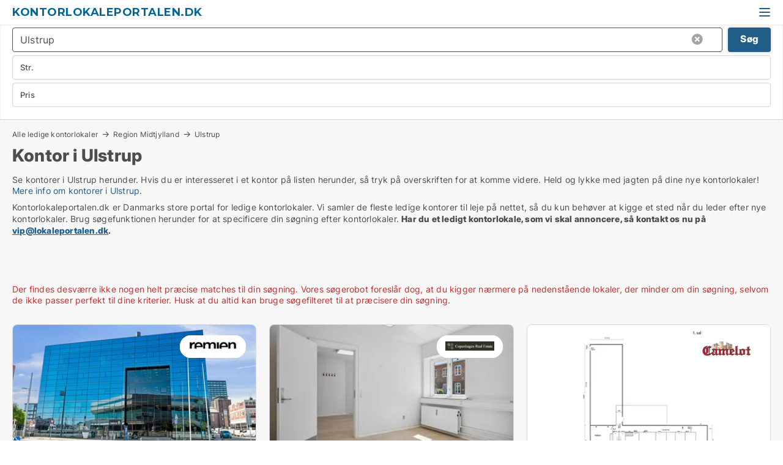

--- FILE ---
content_type: text/html; charset=utf-8
request_url: https://www.kontorlokaleportalen.dk/ulstrup
body_size: 12736
content:
<!doctype html>
<html lang="da" prefix="og:http://ogp.me/ns#">
<head>
    
<meta charset="UTF-8" />

    <title>Kontor i Ulstrup - 18 kontorlokaler lige nu</title>
        <meta name="description" content="Se kontorer i Ulstrup herunder. Hvis du er interesseret i et kontor på listen herunder, så tryk på overskriften for at komme videre. Held og lykke med jagten på dine nye kontorlokaler!" />
        <meta name="robots" content="noindex,follow" />
        <meta property="fb:app_id" content="271960529906423" />
        <meta property="og:type" content="website" />
        <meta property="og:image" content="https://www.kontorlokaleportalen.dk/media/2zohm2et/microsoftteams-image.png" />
        <meta property="og:image:secure_url" content="https://www.kontorlokaleportalen.dk/media/2zohm2et/microsoftteams-image.png" />
        <meta property="og:image:alt" content="https://www.kontorlokaleportalen.dk/media/2zohm2et/microsoftteams-image.png" />
        <meta property="og:image:width" content="640" />
        <meta property="og:image:height" content="480" />
        <meta property="og:url" content="https://www.kontorlokaleportalen.dk/ulstrup" />
        <meta property="og:title" content="Kontor i Ulstrup - 18 kontorlokaler lige nu" />
        <meta property="og:description" content="Se kontorer i Ulstrup herunder. Hvis du er interesseret i et kontor på listen herunder, så tryk på overskriften for at komme videre. Held og lykke med jagten på dine nye kontorlokaler!" />


<link rel="canonical" href="https://www.kontorlokaleportalen.dk/ulstrup" />

    <meta name="viewport" content="width=device-width, initial-scale=1, maximum-scale=1" />
    <link rel="shortcut icon" href="/images/favicons/favicon-l.svg" type="image/svg+xml" />



</head>
<body class="external-company new-popup-layout">

    <link rel="stylesheet" type="text/css" href="/css/Fonts.css?v=l5amzXL23WsuXcoOJpQ2lKe_ukE" />

    <link rel="stylesheet" href="https://fonts.googleapis.com/css2?family=Montserrat:ital,wght@0,100..900;1,100..900&display=swap" />

<link rel="stylesheet" href="/bundles/css/styles.css?v=w3W7ILKLybO2fPiv2AaZbkMcWj4" />
<link rel="stylesheet" href="/bundles/css/ie.css?v=TLRTOdtSnMPQVBhB7mQq3Y4XD04" />

    <link rel="stylesheet" type="text/css" href="/css/Print.css?v=bYdEREpUZoZiSfaoFUgZUwvL20s" media="print" />
    
    

    <style type="text/css">
        header section .logo > strong {
                font-family: Montserrat, sans-serif;
                    font-weight: bold;
                font-size: 30px;
                color: #006699;
        }

        @media only screen and (max-width: 1319px) {
            header section .logo > strong {
                    font-size: 18px;
            }
        }
    </style>
<header id="header">
    <section>
            <a class="logo" href="https://www.kontorlokaleportalen.dk">
<strong>Kontorlokaleportalen.dk</strong>            </a>
            <div class="post-logo show-desktop">
                <ul class="info" style="visibility:visible;"><li><span style="font-weight:bold;font-size:16px">Vi samler ledige kontorlokaler i DK. Skriv til vip@lokaleportalen.dk, hvis dit kontorlokale mangler</span></li></ul>
            </div>
            <div class="logo-btns">
                
                <a class="show-menu-button" onclick="ToggleMenu();"></a>
            </div>
        <div id="slide_nav" class="mobile-navi"></div>
    </section>
        <nav>
                <div  data-single-line="">
                    <aside>
<a class="regular" href="https://www.kontorlokaleportalen.dk/om-kontorlokaleportalen">Om os</a><a class="regular" href="https://www.kontorlokaleportalen.dk/kontakt">Kontakt os</a><a class="regular" href="https://www.kontorlokaleportalen.dk/kontor-soeges">Find lejer/køber</a><a class="regular" href="https://www.lokaleportalen.dk/opret-annonce?campid=classb" rel="nofollow">Opret annonce</a><a class="regular" href="https://www.kontorlokaleportalen.dk/lokaler-paa-facebook">Kontorlokaler på facebook</a>                        
                    </aside>
                    <aside>
                    </aside>
                </div>
        </nav>
    
</header>


    <main id="layout" class="">
        <div id="container">
            <div id="mainContent">
                
                <div class="content page-content" id="page_data">
                    
                    





<div class="search-results">
    <div class="top-section" data-extra-top-content="1">
<div class="breadcrumb head" id="simple_bread_crumb"><a href="/" onclick="ClearSearch()" oncontextmenu="ClearSearch()">Alle ledige kontorlokaler</a><a href="/region-midtjylland" class="Kontorlokaler  i Region Midtjylland" onclick="ClearSearch()" oncontextmenu="ClearSearch()">Region Midtjylland</a><a href="/ulstrup" class="Kontorlokaler   i  Ulstrup" onclick="ClearSearch()" oncontextmenu="ClearSearch()">Ulstrup</a></div><script type="application/ld+json">
    {
      "@context": "https://schema.org",
      "@type": "BreadcrumbList",
      "itemListElement": [{
        "@type": "ListItem",
        "position": 1,
        "name": "Alle ledige kontorlokaler",
        "item": "https://www.kontorlokaleportalen.dk/"
      },{
        "@type": "ListItem",
        "position": 2,
        "name": "Region Midtjylland",
        "item": "https://www.kontorlokaleportalen.dk/region-midtjylland"
      },{
        "@type": "ListItem",
        "position": 3,
        "name": "Ulstrup",
        "item": "https://www.kontorlokaleportalen.dk/ulstrup"
      }]
    }
    </script>        <h1 id="searchResultsHeadline">
            Kontor i Ulstrup
        </h1>
        <div class="seo-content">
            Se kontorer  i Ulstrup herunder. Hvis du er interesseret i et kontor på listen herunder, så tryk på overskriften for at komme videre. Held og lykke med jagten på dine nye kontorlokaler! <a href="#moreinfo" data-anchor="#moreinfo">Mere info om kontorer i Ulstrup</a>.
        </div>
            <div id="search_legend" class="search-legend">
                <div class="search-result-info">
                    <div class="show-desktop"><p>Kontorlokaleportalen.dk er Danmarks store portal for ledige kontorlokaler. Vi samler de fleste ledige kontorer til leje på nettet, så du kun behøver at kigge et sted når du leder efter nye kontorlokaler. Brug søgefunktionen herunder for at specificere din søgning efter kontorlokaler. <strong>Har du et ledigt kontorlokale, som vi skal annoncere, så kontakt os nu på <a rel="noopener" tabindex="-1" href="mailto:vip@lokaleportalen.dk" target="_blank" class="fui-Link ___m14voj0 f3rmtva f1ern45e f1deefiw f1n71otn f1q5o8ev f1h8hb77 f1vxd6vx f1ewtqcl fyind8e f1k6fduh f1w7gpdv fk6fouc fjoy568 figsok6 f1hu3pq6 f11qmguv f19f4twv f1tyq0we f1g0x7ka fhxju0i f1qch9an f1cnd47f fqv5qza f1vmzxwi f1o700av f13mvf36 f9n3di6 f1ids18y fygtlnl f1deo86v f12x56k7 f1iescvh ftqa4ok f50u1b5 fs3pq8b f1hghxdh f1tymzes f1x7u7e9 f1cmlufx f10aw75t fsle3fq" aria-label="Link vip@lokaleportalen.dk">vip@lokaleportalen.dk</a>.</strong></p>
<p><strong><br /><br /></strong></p></div><div class="show-mobile"><p>Kontorlokaleportalen.dk er Danmarks store portal for ledige kontorlokaler. Vi samler de fleste ledige kontorer til leje på nettet, så du kun behøver at kigge et sted når du leder efter nye kontorlokaler. Brug søgefunktionen herunder for at specificere din søgning efter kontorlokaler. <strong>Har du et ledigt kontorlokale, som vi skal annoncere, så kontakt os nu på <a rel="noopener" tabindex="-1" href="mailto:vip@lokaleportalen.dk" target="_blank" class="fui-Link ___m14voj0 f3rmtva f1ern45e f1deefiw f1n71otn f1q5o8ev f1h8hb77 f1vxd6vx f1ewtqcl fyind8e f1k6fduh f1w7gpdv fk6fouc fjoy568 figsok6 f1hu3pq6 f11qmguv f19f4twv f1tyq0we f1g0x7ka fhxju0i f1qch9an f1cnd47f fqv5qza f1vmzxwi f1o700av f13mvf36 f9n3di6 f1ids18y fygtlnl f1deo86v f12x56k7 f1iescvh ftqa4ok f50u1b5 fs3pq8b f1hghxdh f1tymzes f1x7u7e9 f1cmlufx f10aw75t fsle3fq" aria-label="Link vip@lokaleportalen.dk">vip@lokaleportalen.dk</a>.</strong></p>
<p><strong><br /><br /></strong></p></div> 
                </div>
            </div>



</div>




<div class="side-search-criteria" id="side_crit">
    <div class="wrap">
<form action="/Custom/LeftMenu/Process?cityName=ulstrup&zipCode=&sourceType=search&isSearchResultPage=True&nodeId=21575&searchType=FindAds" data-ajax="true" method="POST" data-ajax-mode="after" data-ajax-update="#side_crit" data-ajax-failure="alert('An unexpected error occured. Please contact support@mail.lokaleportalen.dk');" id="side_crit_form" datavalalert="1">
            <div class="filter ">


                

                    <div class="item  primary">
        <label class="h3" for="side_crit_exp_locationtitle">Hvor søger du?</label>
                        <div class="box huge" data-criteria="LeftMenu_ZipCodes">
                            

<div data-behavior="ZipContainer" id="LeftMenu_ZipCodes" class="zip-control"
     data-duplicate-big-cities="false"
     data-max-items=""
     data-country=""
     data-max-items-message="Du kan højst vælge  postnumre. "
     data-no-cities-message="&amp;lt;span class=&amp;quot;show-desktop&amp;quot;&amp;gt;Vælg by/postnummer&amp;lt;/span&amp;gt;&amp;lt;span class=&amp;quot;show-mobile&amp;quot;&amp;gt;Område&amp;lt;/span&amp;gt;"
     data-several-cities-message="[amount] postnumre valgt"
     data-counting-label="true"
     data-allow-regions="true"
     data-country-changes-callback="false"
     data-hide-countries="true"
     data-search-countries="true"
     data-placeholder="Skriv by/område..."
     data-use-search-button="true"
     v-bind:class="{ 'has-values': selected.length > 0 }">
    <input type="text" style="display:none;" ref="value" name="LeftMenu_ZipCodes" value="8860" v-bind:value="valueString"
           data-val="false" data-val-required="" />
    <div class="zip-selector search-text-container">
                <a class="search-button" v-on:click="togglePopup()"></a>
            <input type="text" class="txt placeholder-green search-text-input" v-bind:value="filter" v-on:input="filter=$event.target.value" v-on:focus="onFocus()" v-on:blur="onBlur()" v-on:keydown.enter.prevent="onEnter"
                v-bind:placeholder="placeholder" autocomplete="off" />
            <a class="delete-all" v-show="isDeleteAllShown" v-on:click="removeAll()"></a>
                <a class="button search-text-button" v-on:click="search()">Søg</a>
        <div ref="popup" class="popup-container" v-show="visible" style="display:none;">
            <div ref="items" class="ZipCodeContainer custom-scroll">
                <template v-for="item in cities" v-bind:key="item.Id">
                    <span
                          v-bind:title="item.Name" 
                          v-bind:class="{ bold: item.IsRegion && item.ChildIds.length > 0}"
                          v-on:click="toggle(item)">
                        <div class="checkbox-wrapper">
                            <input type="checkbox" v-bind:value="item.Id" v-bind:checked="isItemSelected(item)" v-if="!item.IsRegion || allowRegions" />
                        </div>
                        <span>{{item.Name}}</span>
                    </span>
                    <fieldset v-if="regionMode && item.IsRegion && item.ChildIds.length > 0 && item.ShowChildItems">
                        <a v-on:click="selectVisible" v-show="isSelectAllInPopupVisible" class="link non-link red">Vælg alle herunder</a>
                        <a v-on:click="removeVisible" v-show="isDeleteAllInPopupVisible" class="link non-link red">Slet valgte</a>
                    </fieldset>
                </template>
            </div>
            <div class="btns" v-show="cities.length > 0">
                <a class="button small full-width" v-on:click="onOk()">OK</a>
            </div>
            <div class="tip" v-show="showPopupTip">Scroll ned for at se flere byer</div>
        </div>
    </div>
</div>
                        </div>
                    </div>


                    <div class="item secondary">
        <label class="h3" for="side_crit_exp_litsize.text">Hvilken størrelse søges?</label>
                        <span class="popup-opener" data-behavior="PopupOpener"><span class="show-desktop">Hvilken størrelse søges?</span><span class="show-mobile">Str.</span></span>
                        <div class="box" data-criteria="LeftMenu_Area" data-preffix="Størrelse">
                            

<div data-behavior="SpanBox" class="span-box slider"
       data-sp-decimal=","
       data-sp-thousand="."
       data-perc-deviation="0"
       data-disable-autofill=""
       data-disable-formatting="false" name="LeftMenu_Area">
        <div class="holder" data-slider data-max="5000" data-postfix="&lt;span&gt;m&lt;sup&gt;2&lt;/sup&gt;&lt;/span&gt;" data-step="10">
            <input ref="fieldTo" data-from type="text" name="LeftMenu_AreaFrom" v-bind:value="resultMin" />
            <input ref="fieldFrom" data-to type="text" name="LeftMenu_AreaTo" v-bind:value="resultMax" />

            <input type="range" min="0" max="5000" step="10" v-model="value1" />
            <input type="range" min="0" max="5000" step="10" v-model="value2" />
            <div class="line">
                <span v-bind:style="{ width: rangeWidth + '%', marginLeft: rangeOffset + '%' }"></span>
            </div>
            <div class="tips">
                <div>
                    <span ref="inputMin" contenteditable="true" v-html="inputMin" v-on:blur="onMinInput" v-on:focus="onMinFocus" v-on:keydown.enter="onKeypressEnter" :class="{ 'editable': true }"></span>
                    <span v-html="postfix"></span>
                </div>
                <div>
                    <span ref="inputMax" contenteditable="true" v-html="inputMax" v-on:blur="onMaxInput" v-on:focus="onMaxFocus" v-on:keydown.enter="onKeypressEnter" :class="{ 'editable': true }"></span>
                    <span v-html="postfix"></span>
                </div>
            </div>
        </div>
</div>
                        </div>
                    </div>


                        <div class="item secondary">
                            <span class="popup-opener" data-behavior="PopupOpener"><span class="show-desktop">Vælg pris</span><span class="show-mobile">Pris</span></span>
                            <div>
            <div class="box" id="crit_rent_price" data-criteria="LeftMenu_RentPrice" data-demands="1"
                 data-preffix="Pris" data-suffix="om måned">
                <strong>Leje per måned</strong>
                <div>
                    

<div data-behavior="SpanBox" class="span-box slider"
       data-sp-decimal=","
       data-sp-thousand="."
       data-perc-deviation="0"
       data-disable-autofill=""
       data-disable-formatting="false" name="LeftMenu_RentPrice">
        <div class="holder" data-slider data-max="1000000" data-postfix="&lt;span&gt;kr.&lt;/span&gt;" data-step="10000">
            <input ref="fieldTo" data-from type="text" name="LeftMenu_RentPriceFrom" v-bind:value="resultMin" />
            <input ref="fieldFrom" data-to type="text" name="LeftMenu_RentPriceTo" v-bind:value="resultMax" />

            <input type="range" min="0" max="1000000" step="10000" v-model="value1" />
            <input type="range" min="0" max="1000000" step="10000" v-model="value2" />
            <div class="line">
                <span v-bind:style="{ width: rangeWidth + '%', marginLeft: rangeOffset + '%' }"></span>
            </div>
            <div class="tips">
                <div>
                    <span ref="inputMin" contenteditable="true" v-html="inputMin" v-on:blur="onMinInput" v-on:focus="onMinFocus" v-on:keydown.enter="onKeypressEnter" :class="{ 'editable': true }"></span>
                    <span v-html="postfix"></span>
                </div>
                <div>
                    <span ref="inputMax" contenteditable="true" v-html="inputMax" v-on:blur="onMaxInput" v-on:focus="onMaxFocus" v-on:keydown.enter="onKeypressEnter" :class="{ 'editable': true }"></span>
                    <span v-html="postfix"></span>
                </div>
            </div>
        </div>
</div>
                </div>
            </div>
                <div class="box" id="crit_sqm_price" data-criteria="LeftMenu_SquareMetersPrice" data-demands="1"
                     data-preffix="Pris" data-suffix="om året">
                    <strong>Leje per m2 per år ex. drift</strong>
                    <div>
                        

<div data-behavior="SpanBox" class="span-box slider"
       data-sp-decimal=","
       data-sp-thousand="."
       data-perc-deviation="0"
       data-disable-autofill=""
       data-disable-formatting="false" name="LeftMenu_SquareMetersPrice">
        <div class="holder" data-slider data-max="5000" data-postfix="&lt;span&gt;kr.&lt;/span&gt;" data-step="10">
            <input ref="fieldTo" data-from type="text" name="LeftMenu_SquareMetersPriceFrom" v-bind:value="resultMin" />
            <input ref="fieldFrom" data-to type="text" name="LeftMenu_SquareMetersPriceTo" v-bind:value="resultMax" />

            <input type="range" min="0" max="5000" step="10" v-model="value1" />
            <input type="range" min="0" max="5000" step="10" v-model="value2" />
            <div class="line">
                <span v-bind:style="{ width: rangeWidth + '%', marginLeft: rangeOffset + '%' }"></span>
            </div>
            <div class="tips">
                <div>
                    <span ref="inputMin" contenteditable="true" v-html="inputMin" v-on:blur="onMinInput" v-on:focus="onMinFocus" v-on:keydown.enter="onKeypressEnter" :class="{ 'editable': true }"></span>
                    <span v-html="postfix"></span>
                </div>
                <div>
                    <span ref="inputMax" contenteditable="true" v-html="inputMax" v-on:blur="onMaxInput" v-on:focus="onMaxFocus" v-on:keydown.enter="onKeypressEnter" :class="{ 'editable': true }"></span>
                    <span v-html="postfix"></span>
                </div>
            </div>
        </div>
</div>
                    </div>
                </div>
            <div class="box" id="crit_buy_price" data-criteria="LeftMenu_SalePrice" data-demands="2,9"
                 data-preffix="Pris">
                <strong>Salgspris</strong>
                <div>
                    

<div data-behavior="SpanBox" class="span-box slider"
       data-sp-decimal=","
       data-sp-thousand="."
       data-perc-deviation="0"
       data-disable-autofill=""
       data-disable-formatting="false" name="LeftMenu_SalePrice">
        <div class="holder" data-slider data-max="100000000" data-postfix="&lt;span&gt;kr.&lt;/span&gt;" data-step="1000000">
            <input ref="fieldTo" data-from type="text" name="LeftMenu_SalePriceFrom" v-bind:value="resultMin" />
            <input ref="fieldFrom" data-to type="text" name="LeftMenu_SalePriceTo" v-bind:value="resultMax" />

            <input type="range" min="0" max="100000000" step="1000000" v-model="value1" />
            <input type="range" min="0" max="100000000" step="1000000" v-model="value2" />
            <div class="line">
                <span v-bind:style="{ width: rangeWidth + '%', marginLeft: rangeOffset + '%' }"></span>
            </div>
            <div class="tips">
                <div>
                    <span ref="inputMin" contenteditable="true" v-html="inputMin" v-on:blur="onMinInput" v-on:focus="onMinFocus" v-on:keydown.enter="onKeypressEnter" :class="{ 'editable': true }"></span>
                    <span v-html="postfix"></span>
                </div>
                <div>
                    <span ref="inputMax" contenteditable="true" v-html="inputMax" v-on:blur="onMaxInput" v-on:focus="onMaxFocus" v-on:keydown.enter="onKeypressEnter" :class="{ 'editable': true }"></span>
                    <span v-html="postfix"></span>
                </div>
            </div>
        </div>
</div>
                </div>
            </div>
                            </div>
                        </div>





            </div>
            <input id="btnCriteriaUpdated" type="submit" style="display:none;" name="CriteriaUpdated" />
            <input id="btnMoreLocations" type="submit" style="display:none;" name="MoreLocations" />
                <div class="static-filter-buttons show-criteria">
                    <a class="button medium" href="javascript:LeftMenu_ShowSecondaryCriteria()"><span class="text-show">Detaljeret søgning</span><span class="text-hide">Søg</span></a>


    <div class="sorting-box" data-sorting-control style="visibility:hidden;" v-bind:style="{ visibility: initialized ? 'visible' : 'hidden' }" data-init-value="default_asc">
        <label v-show="isDefault" style="display: none;">Sorter søgeresultat</label>
        <span v-show="!isDefault" style="display: none;">Sortér efter</span>
        <label v-show="!isDefault" style="display: none;">{{label}}</label>
        <select ref="select" data-field="srt_field" data-dir="srt_dir" v-model="selected">
                <option value="default_asc">Standard</option>
                <option value="size_asc">Størrelse (mindste først)</option>
                <option value="size_desc">Størrelse (største først)</option>
                <option value="price_asc">Pris (laveste først)</option>
                <option value="price_desc">Pris (højeste først)</option>
        </select>
    </div>
                </div>
</form>

    </div>
</div>

    <div class="wrap">
        


<style type="text/css">
    .image-watermark.--missing > span {
    font-weight: bold !important;
color:rgba(208, 230, 247,1) !important;
}
@media only screen and (max-width: 999px) {
    .image-watermark.--missing > span {
        font-weight: bold !important;
color:rgba(208, 230, 247,1) !important;
    }
}
    .image-watermark.--street > span {
    font-weight: bold !important;
color:rgba(208, 230, 247,1) !important;
}
@media only screen and (max-width: 999px) {
    .image-watermark.--street > span {
        font-weight: bold !important;
color:rgba(208, 230, 247,1) !important;
    }
}
</style>


    <script>
        var AdsList_CustomRoutes = {
        listMode: 'Search',
        tableHeader: '',
        isMapRendered: false,
        isMapShown: false,
        pageIndex: null
        }
    </script>
        <div id="ads_list" class="ads-list-wrapper regular-list grid">





            
            <div class="no-results">Der findes desværre ikke nogen helt præcise matches til din søgning. Vores søgerobot foreslår dog, at du kigger nærmere på nedenstående lokaler, der minder om din søgning, selvom de ikke passer perfekt til dine kriterier. Husk at du altid kan bruge søgefilteret til at præcisere din søgning.</div>
            <div id="scroll_target"></div>
                <ul class="table-ads col-3">

                        <li class="hightlighted">
                            <div  onclick="Redirect('/kontorlokaler/aarhus-c/299856-europaplads', false)">
                                    <h4 class="line-clamp line-2">
                                        <a href="/kontorlokaler/aarhus-c/299856-europaplads" target="_self" title="84 m2 kontor til leje i 8000 Århus C, Europaplads">84 m2 kontor til leje i 8000 Århus C, Europaplads</a>
                                    </h4>

                                    <div class="image">
                                            <a onclick="Redirect(&#x27;/kontorlokaler/aarhus-c/299856-europaplads&#x27;, false)" data-no-propagation>
        <div class="main-img">
            <img src="/LPUploadImages/Cache/8e5ee0be-a123-4c04-b24a-c6b69c4c1d2f_411.webp?t=638911900925251060" alt="Kontor i absolut centrum af Aarhus" title="Kontor i absolut centrum af Aarhus" loading="lazy" />
                <div class="logo-img">
                    <img src="/ContactInfoLogosFolder/60122.png?v=638943232323781663" alt="Kontor i absolut centrum af Aarhus" title="Kontor i absolut centrum af Aarhus" loading="lazy" />
                </div>
            
        </div>
                                            </a>
                                            <span class="logo-img">
                                                <img src="/ContactInfoLogosFolder/60122.png?v=638943232323781663" title="Remien Ejendomme" alt="Remien Ejendomme" loading="lazy" />
                                            </span>

                                            <div class="vip-label" data-no-propagation>
                                                <span>
<a class="vip-icon" href="javascript:void(0)" popup-content-id="23669">Platinannonce</a>                                                </span>
                                            </div>
                                    </div>




<div class="wrap">




                                    <div class="text-data" >
                                            <a href="/kontorlokaler/aarhus-c/299856-europaplads" data-no-propagation target="_self" title="Kontor i absolut centrum af Aarhus">Kontor i absolut centrum af Aarhus</a>
                                    </div>

                                        <div class="bottom"> 
                                            <div class="list-facts">
                                                <ul>
                                                        <li>
                                                            <label>Leje:</label>
        <span>11.200 kr. per måned
</span>
                                                        </li>
                                                        <li>
                                                            <label>Leje per m2:</label>
        <span>1.600 kr/m2/år
</span>
                                                        </li>
                                                </ul>
                                            </div>
                                        </div>

</div>                            </div>
                        </li>                    
                        <li class="hightlighted">
                            <div  onclick="Redirect('/kontorlokaler/horsens/312167-tobaksgaarden', false)">
                                    <h4 class="line-clamp line-2">
                                        <a href="/kontorlokaler/horsens/312167-tobaksgaarden" target="_self" title="41 m2 kontor til leje i 8700 Horsens, Tobaksgården">41 m2 kontor til leje i 8700 Horsens, Tobaksgården</a>
                                    </h4>

                                    <div class="image">
                                            <a onclick="Redirect(&#x27;/kontorlokaler/horsens/312167-tobaksgaarden&#x27;, false)" data-no-propagation>
        <div class="main-img">
            <img src="/LPUploadImages/Cache/7f16f94a-d044-4bb1-9d65-b0f487306d17_411.webp?t=639046878087957775" alt="Kontor-/kliniklejemål i stueetagen – Tobaksgården, Horsens" title="Kontor-/kliniklejemål i stueetagen – Tobaksgården, Horsens" loading="lazy" />
                <div class="logo-img">
                    <img src="/ContactInfoLogosFolder/15082.png?v=638721188685007685" alt="Kontor-/kliniklejemål i stueetagen – Tobaksgården, Horsens" title="Kontor-/kliniklejemål i stueetagen – Tobaksgården, Horsens" loading="lazy" />
                </div>
            
        </div>
                                            </a>
                                            <span class="logo-img">
                                                <img src="/ContactInfoLogosFolder/15082.png?v=638721188685007685" title="Copenhagen Real Estate" alt="Copenhagen Real Estate" loading="lazy" />
                                            </span>

                                            <div class="vip-label" data-no-propagation>
                                                <span>
<a class="vip-icon" href="javascript:void(0)" popup-content-id="23669">Platinannonce</a>                                                </span>
                                            </div>
                                    </div>




<div class="wrap">




                                    <div class="text-data" >
                                            <a href="/kontorlokaler/horsens/312167-tobaksgaarden" data-no-propagation target="_self" title="Kontor-/kliniklejemål i stueetagen – Tobaksgården, Horsens">Kontor-/kliniklejemål i stueetagen – Tobaksgården, Horsens</a>
                                    </div>

                                        <div class="bottom"> 
                                            <div class="list-facts">
                                                <ul>
                                                        <li>
                                                            <label>Leje:</label>
        <span>5.450 kr. per måned
</span>
                                                        </li>
                                                        <li>
                                                            <label>Leje per m2:</label>
        <span>1.595,12 kr/m2/år
</span>
                                                        </li>
                                                </ul>
                                            </div>
                                        </div>

</div>                            </div>
                        </li>                    
                        <li class="hightlighted">
                            <div  onclick="Redirect('/kontorlokaler/kolding/191021-fynsvej', false)">
                                    <h4 class="line-clamp line-2">
                                        <a href="/kontorlokaler/kolding/191021-fynsvej" target="_self" title="363 m2 kontor til leje i 6000 Kolding, Fynsvej">363 m2 kontor til leje i 6000 Kolding, Fynsvej</a>
                                    </h4>

                                    <div class="image">
                                            <a onclick="Redirect(&#x27;/kontorlokaler/kolding/191021-fynsvej&#x27;, false)" data-no-propagation>
        <div class="main-img">
            <img src="/LPUploadImages/Cache/307bb2bb-d6c3-4c36-a179-2297338460cd_411.webp?t=639045051091908688" alt="Nyrenoverede kontorlokaler med attraktiv beliggenhed" title="Nyrenoverede kontorlokaler med attraktiv beliggenhed" loading="lazy" />
                <div class="logo-img">
                    <img src="/ContactInfoLogosFolder/180732.png?v=639045072866310968" alt="Nyrenoverede kontorlokaler med attraktiv beliggenhed" title="Nyrenoverede kontorlokaler med attraktiv beliggenhed" loading="lazy" />
                </div>
            
        </div>
                                            </a>
                                            <span class="logo-img">
                                                <img src="/ContactInfoLogosFolder/180732.png?v=639045072866310968" title="Camelot ApS" alt="Camelot ApS" loading="lazy" />
                                            </span>

                                            <div class="vip-label" data-no-propagation>
                                                <span>
<a class="vip-icon" href="javascript:void(0)" popup-content-id="23669">Platinannonce</a>                                                </span>
                                            </div>
                                    </div>




<div class="wrap">




                                    <div class="text-data" >
                                            <a href="/kontorlokaler/kolding/191021-fynsvej" data-no-propagation target="_self" title="Nyrenoverede kontorlokaler med attraktiv beliggenhed">Nyrenoverede kontorlokaler med attraktiv beliggenhed</a>
                                    </div>

                                        <div class="bottom"> 
                                            <div class="list-facts">
                                                <ul>
                                                        <li>
                                                            <label>Leje:</label>
        <span>19.506 kr. per måned
</span>
                                                        </li>
                                                        <li>
                                                            <label>Leje per m2:</label>
        <span>644,83 kr/m2/år
</span>
                                                        </li>
                                                </ul>
                                            </div>
                                        </div>

</div>                            </div>
                        </li>                    
                        <li class="hightlighted">
                            <div  onclick="Redirect('/kontorlokaler/vejle-centrum/311922-lysholt-alle', false)">
                                    <h4 class="line-clamp line-2">
                                        <a href="/kontorlokaler/vejle-centrum/311922-lysholt-alle" target="_self" title="33 m2 kontor til leje i 7100 Vejle, Lysholt Allé">33 m2 kontor til leje i 7100 Vejle, Lysholt Allé</a>
                                    </h4>

                                    <div class="image">
                                            <a onclick="Redirect(&#x27;/kontorlokaler/vejle-centrum/311922-lysholt-alle&#x27;, false)" data-no-propagation>
        <div class="main-img">
            <img src="/LPUploadImages/Cache/771b3a2b-1505-4ddd-aa35-ef7964f5c1c8_411.webp?t=639044150375591379" alt="Lyst og moderne kontor i Resilience House" title="Lyst og moderne kontor i Resilience House" loading="lazy" />
                <div class="logo-img">
                    <img src="/ContactInfoLogosFolder/12464.png?v=638461028520069011" alt="Lyst og moderne kontor i Resilience House" title="Lyst og moderne kontor i Resilience House" loading="lazy" />
                </div>
            
        </div>
                                            </a>
                                            <span class="logo-img">
                                                <img src="/ContactInfoLogosFolder/12464.png?v=638461028520069011" title="DANDY Business Park Ejendomme" alt="DANDY Business Park Ejendomme" loading="lazy" />
                                            </span>

                                            <div class="vip-label" data-no-propagation>
                                                <span>
<a class="vip-icon" href="javascript:void(0)" popup-content-id="23669">Platinannonce</a>                                                </span>
                                            </div>
                                    </div>




<div class="wrap">




                                    <div class="text-data" >
                                            <a href="/kontorlokaler/vejle-centrum/311922-lysholt-alle" data-no-propagation target="_self" title="Lyst og moderne kontor i Resilience House">Lyst og moderne kontor i Resilience House</a>
                                    </div>

                                        <div class="bottom"> 
                                            <div class="list-facts">
                                                <ul>
                                                        <li>
                                                            <label>Leje:</label>
        <span>3.594 kr. per måned
</span>
                                                        </li>
                                                        <li>
                                                            <label>Leje per m2:</label>
        <span>1.307,03 kr/m2/år
</span>
                                                        </li>
                                                </ul>
                                            </div>
                                        </div>

</div>                            </div>
                        </li>                    
                        <li class="hightlighted">
                            <div  onclick="Redirect('/kontorlokaler/vejle-centrum/311919-lysholt-alle', false)">
                                    <h4 class="line-clamp line-2">
                                        <a href="/kontorlokaler/vejle-centrum/311919-lysholt-alle" target="_self" title="82 m2 kontor til leje i 7100 Vejle, Lysholt Allé">82 m2 kontor til leje i 7100 Vejle, Lysholt Allé</a>
                                    </h4>

                                    <div class="image">
                                            <a onclick="Redirect(&#x27;/kontorlokaler/vejle-centrum/311919-lysholt-alle&#x27;, false)" data-no-propagation>
        <div class="main-img">
            <img src="/LPUploadImages/Cache/1bb4f23f-48d9-4ebe-a752-ba1e7ef3b7e5_411.webp?t=639044142187071144" alt="Kontorlokale i et af Europas mest bæredygtige bygninger." title="Kontorlokale i et af Europas mest bæredygtige bygninger." loading="lazy" />
                <div class="logo-img">
                    <img src="/ContactInfoLogosFolder/12464.png?v=638461028520069011" alt="Kontorlokale i et af Europas mest bæredygtige bygninger." title="Kontorlokale i et af Europas mest bæredygtige bygninger." loading="lazy" />
                </div>
            
        </div>
                                            </a>
                                            <span class="logo-img">
                                                <img src="/ContactInfoLogosFolder/12464.png?v=638461028520069011" title="DANDY Business Park Ejendomme" alt="DANDY Business Park Ejendomme" loading="lazy" />
                                            </span>

                                            <div class="vip-label" data-no-propagation>
                                                <span>
<a class="vip-icon" href="javascript:void(0)" popup-content-id="23669">Platinannonce</a>                                                </span>
                                            </div>
                                    </div>




<div class="wrap">




                                    <div class="text-data" >
                                            <a href="/kontorlokaler/vejle-centrum/311919-lysholt-alle" data-no-propagation target="_self" title="Kontorlokale i et af Europas mest bæredygtige bygninger.">Kontorlokale i et af Europas mest bæredygtige bygninger.</a>
                                    </div>

                                        <div class="bottom"> 
                                            <div class="list-facts">
                                                <ul>
                                                        <li>
                                                            <label>Leje:</label>
        <span>8.986 kr. per måned
</span>
                                                        </li>
                                                        <li>
                                                            <label>Leje per m2:</label>
        <span>1.315 kr/m2/år
</span>
                                                        </li>
                                                </ul>
                                            </div>
                                        </div>

</div>                            </div>
                        </li>                    
                        <li class="hightlighted">
                            <div  onclick="Redirect('/kontorlokaler/aarhus-c/311108-jaegergaardsgade', false)">
                                    <h4 class="line-clamp line-2">
                                        <a href="/kontorlokaler/aarhus-c/311108-jaegergaardsgade" target="_self" title="1.107 m2 kontor til leje i 8000 Århus C, Jægergårdsgade">1.107 m2 kontor til leje i 8000 Århus C, Jægergårdsgade</a>
                                    </h4>

                                    <div class="image">
                                            <a onclick="Redirect(&#x27;/kontorlokaler/aarhus-c/311108-jaegergaardsgade&#x27;, false)" data-no-propagation>
        <div class="main-img">
            <img src="/LPUploadImages/Cache/8458dcc5-06b7-444e-93c9-dd9dca66755c_411.webp?t=639033865030971344" alt="Kontor til leje i 8000 Århus C" title="Kontor til leje i 8000 Århus C" loading="lazy" />
                <div class="logo-img">
                    <img src="/ContactInfoLogosFolder/53121.png?v=638986375988807117" alt="Kontor til leje i 8000 Århus C" title="Kontor til leje i 8000 Århus C" loading="lazy" />
                </div>
            
        </div>
                                            </a>
                                            <span class="logo-img">
                                                <img src="/ContactInfoLogosFolder/53121.png?v=638986375988807117" title="Byggeselskab Mogens de Linde" alt="Byggeselskab Mogens de Linde" loading="lazy" />
                                            </span>

                                            <div class="vip-label" data-no-propagation>
                                                <span>
<a class="vip-icon" href="javascript:void(0)" popup-content-id="23669">Platinannonce</a>                                                </span>
                                            </div>
                                    </div>




<div class="wrap">




                                    <div class="text-data" >
                                            <a href="/kontorlokaler/aarhus-c/311108-jaegergaardsgade" data-no-propagation target="_self" title="Kontor til leje i 8000 Århus C">Kontor til leje i 8000 Århus C</a>
                                    </div>

                                        <div class="bottom"> 
                                            <div class="list-facts">
                                                <ul>
                                                        <li>
                                                            <label>Leje per m2:</label>
        <span>1.439 kr/m2/år
</span>
                                                        </li>
                                                </ul>
                                            </div>
                                        </div>

</div>                            </div>
                        </li>                    
                        <li class="hightlighted">
                            <div  onclick="Redirect('/kontorlokaler/aarhus-c/310457-sumatravej', false)">
                                    <h4 class="line-clamp line-2">
                                        <a href="/kontorlokaler/aarhus-c/310457-sumatravej" target="_self" title="674 m2 kontor til leje i 8000 Århus C, Sumatravej">674 m2 kontor til leje i 8000 Århus C, Sumatravej</a>
                                    </h4>

                                    <div class="image">
                                            <a onclick="Redirect(&#x27;/kontorlokaler/aarhus-c/310457-sumatravej&#x27;, false)" data-no-propagation>
        <div class="main-img">
            <img src="/LPUploadImages/Cache/6e6c8649-2da7-442f-bb79-2180b35cf91b_411.webp?t=639026953032856666" alt="Sumatravej 3, 8000 Aarhus C" title="Sumatravej 3, 8000 Aarhus C" loading="lazy" />
                <div class="logo-img">
                    <img src="/ContactInfoLogosFolder/53121.png?v=638986375988807117" alt="Sumatravej 3, 8000 Aarhus C" title="Sumatravej 3, 8000 Aarhus C" loading="lazy" />
                </div>
            
        </div>
                                            </a>
                                            <span class="logo-img">
                                                <img src="/ContactInfoLogosFolder/53121.png?v=638986375988807117" title="Byggeselskab Mogens de Linde" alt="Byggeselskab Mogens de Linde" loading="lazy" />
                                            </span>

                                            <div class="vip-label" data-no-propagation>
                                                <span>
<a class="vip-icon" href="javascript:void(0)" popup-content-id="23669">Platinannonce</a>                                                </span>
                                            </div>
                                    </div>




<div class="wrap">




                                    <div class="text-data" >
                                            <a href="/kontorlokaler/aarhus-c/310457-sumatravej" data-no-propagation target="_self" title="Sumatravej 3, 8000 Aarhus C">Sumatravej 3, 8000 Aarhus C</a>
                                    </div>

                                        <div class="bottom"> 
                                            <div class="list-facts">
                                                <ul>
                                                        <li>
                                                            <label>Leje per m2:</label>
        <span>1.100 kr/m2/år
</span>
                                                        </li>
                                                </ul>
                                            </div>
                                        </div>

</div>                            </div>
                        </li>                    
                        <li class="hightlighted">
                            <div  onclick="Redirect('/kontorlokaler/aarhus-c/308907-graven', false)">
                                    <h4 class="line-clamp line-2">
                                        <a href="/kontorlokaler/aarhus-c/308907-graven" target="_self" title="99 m2 kontor til leje i 8000 Århus C, Graven">99 m2 kontor til leje i 8000 Århus C, Graven</a>
                                    </h4>

                                    <div class="image">
                                            <a onclick="Redirect(&#x27;/kontorlokaler/aarhus-c/308907-graven&#x27;, false)" data-no-propagation>
        <div class="main-img">
            <img src="/LPUploadImages/Cache/89b1807c-9684-454b-8ba3-e5415d42168c_411.webp?t=638997575184325561" alt="Graven 23-25Karetmagergården" title="Graven 23-25Karetmagergården" loading="lazy" />
                <div class="logo-img">
                    <img src="/ContactInfoLogosFolder/53121.png?v=638986375988807117" alt="Graven 23-25Karetmagergården" title="Graven 23-25Karetmagergården" loading="lazy" />
                </div>
            
        </div>
                                            </a>
                                            <span class="logo-img">
                                                <img src="/ContactInfoLogosFolder/53121.png?v=638986375988807117" title="Byggeselskab Mogens de Linde" alt="Byggeselskab Mogens de Linde" loading="lazy" />
                                            </span>

                                            <div class="vip-label" data-no-propagation>
                                                <span>
<a class="vip-icon" href="javascript:void(0)" popup-content-id="23669">Platinannonce</a>                                                </span>
                                            </div>
                                    </div>




<div class="wrap">




                                    <div class="text-data" >
                                            <a href="/kontorlokaler/aarhus-c/308907-graven" data-no-propagation target="_self" title="Graven 23-25Karetmagergården">Graven 23-25Karetmagergården</a>
                                    </div>

                                        <div class="bottom"> 
                                            <div class="list-facts">
                                                <ul>
                                                        <li>
                                                            <label>Leje per m2:</label>
        <span>1.685 kr/m2/år
</span>
                                                        </li>
                                                </ul>
                                            </div>
                                        </div>

</div>                            </div>
                        </li>                    
                        <li class="hightlighted">
                            <div  onclick="Redirect('/kontorlokaler/vejle-centrum/308048-innovations-alle', false)">
                                    <h4 class="line-clamp line-2">
                                        <a href="/kontorlokaler/vejle-centrum/308048-innovations-alle" target="_self" title="177 m2 kontor til leje i 7100 Vejle, Innovations Allé">177 m2 kontor til leje i 7100 Vejle, Innovations Allé</a>
                                    </h4>

                                    <div class="image">
                                            <a onclick="Redirect(&#x27;/kontorlokaler/vejle-centrum/308048-innovations-alle&#x27;, false)" data-no-propagation>
        <div class="main-img">
            <img src="/LPUploadImages/Cache/1d5a0f66-da7b-4b98-baa9-3d4d4451214c_411.webp?t=639044141446738116" alt="Lyst og moderne kontorlejemål i DANDY Business Park – tæt på E45" title="Lyst og moderne kontorlejemål i DANDY Business Park – tæt på E45" loading="lazy" />
                <div class="logo-img">
                    <img src="/ContactInfoLogosFolder/12464.png?v=638461028520069011" alt="Lyst og moderne kontorlejemål i DANDY Business Park – tæt på E45" title="Lyst og moderne kontorlejemål i DANDY Business Park – tæt på E45" loading="lazy" />
                </div>
            
        </div>
                                            </a>
                                            <span class="logo-img">
                                                <img src="/ContactInfoLogosFolder/12464.png?v=638461028520069011" title="DANDY Business Park Ejendomme" alt="DANDY Business Park Ejendomme" loading="lazy" />
                                            </span>

                                            <div class="vip-label" data-no-propagation>
                                                <span>
<a class="vip-icon" href="javascript:void(0)" popup-content-id="23669">Platinannonce</a>                                                </span>
                                            </div>
                                    </div>




<div class="wrap">




                                    <div class="text-data" >
                                            <a href="/kontorlokaler/vejle-centrum/308048-innovations-alle" data-no-propagation target="_self" title="Lyst og moderne kontorlejemål i DANDY Business Park – tæt på E45">Lyst og moderne kontorlejemål i DANDY Business Park – tæt på E45</a>
                                    </div>

                                        <div class="bottom"> 
                                            <div class="list-facts">
                                                <ul>
                                                        <li>
                                                            <label>Leje:</label>
        <span>22.862 kr. per måned
</span>
                                                        </li>
                                                        <li>
                                                            <label>Leje per m2:</label>
        <span>1.550 kr/m2/år
</span>
                                                        </li>
                                                </ul>
                                            </div>
                                        </div>

</div>                            </div>
                        </li>                    
                        <li class="hightlighted">
                            <div  onclick="Redirect('/kontorlokaler/horsens/307608-langmarksvej', false)">
                                    <h4 class="line-clamp line-2">
                                        <a href="/kontorlokaler/horsens/307608-langmarksvej" target="_self" title="150 m2 kontor til leje i 8700 Horsens, Langmarksvej">150 m2 kontor til leje i 8700 Horsens, Langmarksvej</a>
                                    </h4>

                                    <div class="image">
                                            <a onclick="Redirect(&#x27;/kontorlokaler/horsens/307608-langmarksvej&#x27;, false)" data-no-propagation>
        <div class="main-img">
            <img src="/LPUploadImages/Cache/e409dce6-c5f8-4f5d-887e-4b269c0d221b_411.webp?t=638977812871918654" alt="Flotte lokaler med supersynlighed til Forum Horsens og Langmarksvej" title="Flotte lokaler med supersynlighed til Forum Horsens og Langmarksvej" loading="lazy" />
                <div class="logo-img">
                    <img src="/ContactInfoLogosFolder/48127.png?v=638926012681413189" alt="Flotte lokaler med supersynlighed til Forum Horsens og Langmarksvej" title="Flotte lokaler med supersynlighed til Forum Horsens og Langmarksvej" loading="lazy" />
                </div>
            
        </div>
                                            </a>
                                            <span class="logo-img">
                                                <img src="/ContactInfoLogosFolder/48127.png?v=638926012681413189" title="Ballegaard A/S" alt="Ballegaard A/S" loading="lazy" />
                                            </span>

                                            <div class="vip-label" data-no-propagation>
                                                <span>
<a class="vip-icon" href="javascript:void(0)" popup-content-id="23669">Platinannonce</a>                                                </span>
                                            </div>
                                    </div>




<div class="wrap">




                                    <div class="text-data" >
                                            <a href="/kontorlokaler/horsens/307608-langmarksvej" data-no-propagation target="_self" title="Flotte lokaler med supersynlighed til Forum Horsens og Langmarksvej">Flotte lokaler med supersynlighed til Forum Horsens og Langmarksvej</a>
                                    </div>

                                        <div class="bottom"> 
                                            <div class="list-facts">
                                                <ul>
                                                        <li>
                                                            <label>Leje:</label>
        <span>8.333 kr. per måned
</span>
                                                        </li>
                                                        <li>
                                                            <label>Leje per m2:</label>
        <span>666,66 kr/m2/år
</span>
                                                        </li>
                                                </ul>
                                            </div>
                                        </div>

</div>                            </div>
                        </li>                    
                        <li class="hightlighted">
                            <div  onclick="Redirect('/kliniklokaler/horsens/305278-ormhoejgaardvej', false)">
                                    <h4 class="line-clamp line-2">
                                        <a href="/kliniklokaler/horsens/305278-ormhoejgaardvej" target="_self" title="10 - 15 m2 klinik til leje i 8700 Horsens, Ormhøjgårdvej">10 - 15 m2 klinik til leje i 8700 Horsens, Ormhøjgårdvej</a>
                                    </h4>

                                    <div class="image">
                                            <a onclick="Redirect(&#x27;/kliniklokaler/horsens/305278-ormhoejgaardvej&#x27;, false)" data-no-propagation>
        <div class="main-img">
            <img src="/LPUploadImages/Cache/7b2a798e-e9bb-4b5d-b6a9-4ebf7b56d688_411.webp?t=638960298731245209" alt="Dele klinik/ kontor" title="Dele klinik/ kontor" loading="lazy" />
                <div class="logo-img">
                    <img src="/ContactInfoLogosFolder/274445.png?v=638599296781048316" alt="Dele klinik/ kontor" title="Dele klinik/ kontor" loading="lazy" />
                </div>
            
        </div>
                                            </a>
                                            <span class="logo-img">
                                                <img src="/ContactInfoLogosFolder/274445.png?v=638599296781048316" title="Office - Together" alt="Office - Together" loading="lazy" />
                                            </span>

                                            <div class="vip-label" data-no-propagation>
                                                <span>
<a class="vip-icon" href="javascript:void(0)" popup-content-id="23669">Platinannonce</a>                                                </span>
                                            </div>
                                    </div>




<div class="wrap">




                                    <div class="text-data" >
                                            <a href="/kliniklokaler/horsens/305278-ormhoejgaardvej" data-no-propagation target="_self" title="Dele klinik/ kontor">Dele klinik/ kontor</a>
                                    </div>

                                        <div class="bottom"> 
                                            <div class="list-facts">
                                                <ul>
                                                </ul>
                                            </div>
                                        </div>

</div>                            </div>
                        </li>                    
                        <li class="hightlighted">
                            <div  onclick="Redirect('/kontorlokaler/aarhus-c/305317-ingerslevs-boulevard', false)">
                                    <h4 class="line-clamp line-2">
                                        <a href="/kontorlokaler/aarhus-c/305317-ingerslevs-boulevard" target="_self" title="808 - 2129 m2 kontor til leje i 8000 Århus C, Ingerslevs Boulevard">808 - 2129 m2 kontor til leje i 8000 Århus C, Ingerslevs Boulevard</a>
                                    </h4>

                                    <div class="image">
                                            <a onclick="Redirect(&#x27;/kontorlokaler/aarhus-c/305317-ingerslevs-boulevard&#x27;, false)" data-no-propagation>
        <div class="main-img">
            <img src="/LPUploadImages/Cache/552c95d2-c81f-4014-84a2-071ffa531cff_411.webp?t=638960607710559566" alt="Charmerende kontor på Frederiksbjerg i gammel byskole" title="Charmerende kontor på Frederiksbjerg i gammel byskole" loading="lazy" />
                <div class="logo-img">
                    <img src="/ContactInfoLogosFolder/53121.png?v=638986375988807117" alt="Charmerende kontor på Frederiksbjerg i gammel byskole" title="Charmerende kontor på Frederiksbjerg i gammel byskole" loading="lazy" />
                </div>
            
        </div>
                                            </a>
                                            <span class="logo-img">
                                                <img src="/ContactInfoLogosFolder/53121.png?v=638986375988807117" title="Byggeselskab Mogens de Linde" alt="Byggeselskab Mogens de Linde" loading="lazy" />
                                            </span>

                                            <div class="vip-label" data-no-propagation>
                                                <span>
<a class="vip-icon" href="javascript:void(0)" popup-content-id="23669">Platinannonce</a>                                                </span>
                                            </div>
                                    </div>




<div class="wrap">




                                    <div class="text-data" >
                                            <a href="/kontorlokaler/aarhus-c/305317-ingerslevs-boulevard" data-no-propagation target="_self" title="Charmerende kontor på Frederiksbjerg i gammel byskole">Charmerende kontor på Frederiksbjerg i gammel byskole</a>
                                    </div>

                                        <div class="bottom"> 
                                            <div class="list-facts">
                                                <ul>
                                                        <li>
                                                            <label>Leje per m2:</label>
        <span>1.294 kr/m2/år
</span>
                                                        </li>
                                                </ul>
                                            </div>
                                        </div>

</div>                            </div>
                        </li>                    
                        <li class="hightlighted">
                            <div  onclick="Redirect('/kontorlokaler/hadsten/301732-oestergade', false)">
                                    <h4 class="line-clamp line-2">
                                        <a href="/kontorlokaler/hadsten/301732-oestergade" target="_self" title="23 m2 kontor til leje i 8370 Hadsten, Østergade">23 m2 kontor til leje i 8370 Hadsten, Østergade</a>
                                    </h4>

                                    <div class="image">
                                            <a onclick="Redirect(&#x27;/kontorlokaler/hadsten/301732-oestergade&#x27;, false)" data-no-propagation>
        <div class="main-img">
            <img src="/LPUploadImages/Cache/f29d364e-979e-4543-bedd-7fd3e52d7148_411.webp?t=638925948423421929" alt="Spændende lokale i Den Gamle Banegård i Hadsten." title="Spændende lokale i Den Gamle Banegård i Hadsten." loading="lazy" />
            
        </div>
                                            </a>

                                            <div class="vip-label" data-no-propagation>
                                                <span>
<a class="vip-icon" href="javascript:void(0)" popup-content-id="23669">Platinannonce</a>                                                </span>
                                            </div>
                                    </div>




<div class="wrap">




                                    <div class="text-data" >
                                            <a href="/kontorlokaler/hadsten/301732-oestergade" data-no-propagation target="_self" title="Spændende lokale i Den Gamle Banegård i Hadsten.">Spændende lokale i Den Gamle Banegård i Hadsten.</a>
                                    </div>

                                        <div class="bottom"> 
                                            <div class="list-facts">
                                                <ul>
                                                        <li>
                                                            <label>Leje:</label>
        <span>3.400 kr. per måned
</span>
                                                        </li>
                                                        <li>
                                                            <label>Leje per m2:</label>
        <span>1.773,91 kr/m2/år
</span>
                                                        </li>
                                                </ul>
                                            </div>
                                        </div>

</div>                            </div>
                        </li>                    
                        <li class="hightlighted">
                            <div  onclick="Redirect('/kontorlokaler/hadsten/301731-oestergade', false)">
                                    <h4 class="line-clamp line-2">
                                        <a href="/kontorlokaler/hadsten/301731-oestergade" target="_self" title="36 m2 kontor til leje i 8370 Hadsten, Østergade">36 m2 kontor til leje i 8370 Hadsten, Østergade</a>
                                    </h4>

                                    <div class="image">
                                            <a onclick="Redirect(&#x27;/kontorlokaler/hadsten/301731-oestergade&#x27;, false)" data-no-propagation>
        <div class="main-img">
            <img src="/LPUploadImages/Cache/63c6e6ef-396f-4e95-a464-8e370af7df35_411.webp?t=638925947311598868" alt="Spændende lokale i Den Gamle Banegård i Hadsten." title="Spændende lokale i Den Gamle Banegård i Hadsten." loading="lazy" />
            
        </div>
                                            </a>

                                            <div class="vip-label" data-no-propagation>
                                                <span>
<a class="vip-icon" href="javascript:void(0)" popup-content-id="23669">Platinannonce</a>                                                </span>
                                            </div>
                                    </div>




<div class="wrap">




                                    <div class="text-data" >
                                            <a href="/kontorlokaler/hadsten/301731-oestergade" data-no-propagation target="_self" title="Spændende lokale i Den Gamle Banegård i Hadsten.">Spændende lokale i Den Gamle Banegård i Hadsten.</a>
                                    </div>

                                        <div class="bottom"> 
                                            <div class="list-facts">
                                                <ul>
                                                        <li>
                                                            <label>Leje:</label>
        <span>5.800 kr. per måned
</span>
                                                        </li>
                                                        <li>
                                                            <label>Leje per m2:</label>
        <span>1.933,33 kr/m2/år
</span>
                                                        </li>
                                                </ul>
                                            </div>
                                        </div>

</div>                            </div>
                        </li>                    
                        <li class="hightlighted">
                            <div  onclick="Redirect('/kontorlokaler/hadsten/301733-gammel-sellingvej', false)">
                                    <h4 class="line-clamp line-2">
                                        <a href="/kontorlokaler/hadsten/301733-gammel-sellingvej" target="_self" title="87 m2 kontor til leje i 8370 Hadsten, Gammel Sellingvej">87 m2 kontor til leje i 8370 Hadsten, Gammel Sellingvej</a>
                                    </h4>

                                    <div class="image">
                                            <a onclick="Redirect(&#x27;/kontorlokaler/hadsten/301733-gammel-sellingvej&#x27;, false)" data-no-propagation>
        <div class="main-img">
            <img src="/LPUploadImages/Cache/6137c991-30ca-497e-a184-495828d0a007_411.webp?t=638949039046950988" alt="Kontor i spændende miljø i Hadsten Syd" title="Kontor i spændende miljø i Hadsten Syd" loading="lazy" />
            
        </div>
                                            </a>

                                            <div class="vip-label" data-no-propagation>
                                                <span>
<a class="vip-icon" href="javascript:void(0)" popup-content-id="23669">Platinannonce</a>                                                </span>
                                            </div>
                                    </div>




<div class="wrap">




                                    <div class="text-data" >
                                            <a href="/kontorlokaler/hadsten/301733-gammel-sellingvej" data-no-propagation target="_self" title="Kontor i spændende miljø i Hadsten Syd">Kontor i spændende miljø i Hadsten Syd</a>
                                    </div>

                                        <div class="bottom"> 
                                            <div class="list-facts">
                                                <ul>
                                                        <li>
                                                            <label>Leje:</label>
        <span>5.800 kr. per måned
</span>
                                                        </li>
                                                        <li>
                                                            <label>Leje per m2:</label>
        <span>800 kr/m2/år
</span>
                                                        </li>
                                                </ul>
                                            </div>
                                        </div>

</div>                            </div>
                        </li>                    
                        <li class="hightlighted">
                            <div  onclick="Redirect('/kontorlokaler/aarhus-n/300179-jens-baggesens-vej', false)">
                                    <h4 class="line-clamp line-2">
                                        <a href="/kontorlokaler/aarhus-n/300179-jens-baggesens-vej" target="_self" title="360 m2 kontor til leje i 8200 Århus N, Jens Baggesens Vej">360 m2 kontor til leje i 8200 Århus N, Jens Baggesens Vej</a>
                                    </h4>

                                    <div class="image">
                                            <a onclick="Redirect(&#x27;/kontorlokaler/aarhus-n/300179-jens-baggesens-vej&#x27;, false)" data-no-propagation>
        <div class="main-img">
            <img src="/LPUploadImages/Cache/5c8ef917-cad1-435b-b9fb-68866eab2f48_411.webp?t=638926043143471611" alt="Ringgade CentretJens Baggesens Vej 88-90A m.fl, Aarhus" title="Ringgade CentretJens Baggesens Vej 88-90A m.fl, Aarhus" loading="lazy" />
                <div class="logo-img">
                    <img src="/ContactInfoLogosFolder/53121.png?v=638986375988807117" alt="Ringgade CentretJens Baggesens Vej 88-90A m.fl, Aarhus" title="Ringgade CentretJens Baggesens Vej 88-90A m.fl, Aarhus" loading="lazy" />
                </div>
            
        </div>
                                            </a>
                                            <span class="logo-img">
                                                <img src="/ContactInfoLogosFolder/53121.png?v=638986375988807117" title="Byggeselskab Mogens de Linde" alt="Byggeselskab Mogens de Linde" loading="lazy" />
                                            </span>

                                            <div class="vip-label" data-no-propagation>
                                                <span>
<a class="vip-icon" href="javascript:void(0)" popup-content-id="23669">Platinannonce</a>                                                </span>
                                            </div>
                                    </div>




<div class="wrap">




                                    <div class="text-data" >
                                            <a href="/kontorlokaler/aarhus-n/300179-jens-baggesens-vej" data-no-propagation target="_self" title="Ringgade CentretJens Baggesens Vej 88-90A m.fl, Aarhus">Ringgade CentretJens Baggesens Vej 88-90A m.fl, Aarhus</a>
                                    </div>

                                        <div class="bottom"> 
                                            <div class="list-facts">
                                                <ul>
                                                        <li>
                                                            <label>Leje per m2:</label>
        <span>1.155 kr/m2/år
</span>
                                                        </li>
                                                </ul>
                                            </div>
                                        </div>

</div>                            </div>
                        </li>                    
                        <li class="hightlighted">
                            <div  onclick="Redirect('/kontorlokaler/vejle-centrum/297558-lysholt-alle', false)">
                                    <h4 class="line-clamp line-2">
                                        <a href="/kontorlokaler/vejle-centrum/297558-lysholt-alle" target="_self" title="383 m2 kontor til leje i 7100 Vejle, Lysholt Allé">383 m2 kontor til leje i 7100 Vejle, Lysholt Allé</a>
                                    </h4>

                                    <div class="image">
                                            <a onclick="Redirect(&#x27;/kontorlokaler/vejle-centrum/297558-lysholt-alle&#x27;, false)" data-no-propagation>
        <div class="main-img">
            <img src="/LPUploadImages/Cache/5e571184-5865-4cdd-ab54-6fc6b5d225b0_411.webp?t=638899880763322629" alt="Stort kontor i Business House" title="Stort kontor i Business House" loading="lazy" />
                <div class="logo-img">
                    <img src="/ContactInfoLogosFolder/12464.png?v=638461028520069011" alt="Stort kontor i Business House" title="Stort kontor i Business House" loading="lazy" />
                </div>
            
        </div>
                                            </a>
                                            <span class="logo-img">
                                                <img src="/ContactInfoLogosFolder/12464.png?v=638461028520069011" title="DANDY Business Park Ejendomme" alt="DANDY Business Park Ejendomme" loading="lazy" />
                                            </span>

                                            <div class="vip-label" data-no-propagation>
                                                <span>
<a class="vip-icon" href="javascript:void(0)" popup-content-id="23669">Platinannonce</a>                                                </span>
                                            </div>
                                    </div>




<div class="wrap">




                                    <div class="text-data" >
                                            <a href="/kontorlokaler/vejle-centrum/297558-lysholt-alle" data-no-propagation target="_self" title="Stort kontor i Business House">Stort kontor i Business House</a>
                                    </div>

                                        <div class="bottom"> 
                                            <div class="list-facts">
                                                <ul>
                                                        <li>
                                                            <label>Leje:</label>
        <span>40.694 kr. per måned
</span>
                                                        </li>
                                                        <li>
                                                            <label>Leje per m2:</label>
        <span>1.275 kr/m2/år
</span>
                                                        </li>
                                                </ul>
                                            </div>
                                        </div>

</div>                            </div>
                        </li>                    
                        <li class="hightlighted">
                            <div  onclick="Redirect('/kontorlokaler/aarhus-c/294839-jaegergaardsgade', false)">
                                    <h4 class="line-clamp line-2">
                                        <a href="/kontorlokaler/aarhus-c/294839-jaegergaardsgade" target="_self" title="120 m2 kontor til leje i 8000 Århus C, Jægergårdsgade">120 m2 kontor til leje i 8000 Århus C, Jægergårdsgade</a>
                                    </h4>

                                    <div class="image">
                                            <a onclick="Redirect(&#x27;/kontorlokaler/aarhus-c/294839-jaegergaardsgade&#x27;, false)" data-no-propagation>
        <div class="main-img">
            <img src="/LPUploadImages/Cache/f0a8c0f1-f439-41ca-b136-2971b71fe4cd_411.webp?t=638870444574381548" alt="Flotte lokaler i centrum af Aarhus" title="Flotte lokaler i centrum af Aarhus" loading="lazy" />
                <div class="logo-img">
                    <img src="/ContactInfoLogosFolder/60122.png?v=638943232323781663" alt="Flotte lokaler i centrum af Aarhus" title="Flotte lokaler i centrum af Aarhus" loading="lazy" />
                </div>
            
        </div>
                                            </a>
                                            <span class="logo-img">
                                                <img src="/ContactInfoLogosFolder/60122.png?v=638943232323781663" title="Remien Ejendomme" alt="Remien Ejendomme" loading="lazy" />
                                            </span>

                                            <div class="vip-label" data-no-propagation>
                                                <span>
<a class="vip-icon" href="javascript:void(0)" popup-content-id="23669">Platinannonce</a>                                                </span>
                                            </div>
                                    </div>




<div class="wrap">




                                    <div class="text-data" >
                                            <a href="/kontorlokaler/aarhus-c/294839-jaegergaardsgade" data-no-propagation target="_self" title="Flotte lokaler i centrum af Aarhus">Flotte lokaler i centrum af Aarhus</a>
                                    </div>

                                        <div class="bottom"> 
                                            <div class="list-facts">
                                                <ul>
                                                        <li>
                                                            <label>Leje:</label>
        <span>16.000 kr. per måned
</span>
                                                        </li>
                                                        <li>
                                                            <label>Leje per m2:</label>
        <span>1.600 kr/m2/år
</span>
                                                        </li>
                                                </ul>
                                            </div>
                                        </div>

</div>                            </div>
                        </li>                    
                </ul>
            <div class="paging-space">
            </div>


            
            
            
        </div>


    </div>
</div>

                            <div id="faqItem" data-page-faq-content="1" class="bottom-faq collapsible-blocks  hidden">
                                
                            </div>

<section data-ads-statistics class="data-ads-statistics">
<h2 class="title">Statistik over udviklingen i ledige kontorlokaler i Ulstrup over den sidste måned</h2><p class="description"> Herunder ser du udviklingen i udbuddet af ledige kontorlokaler i Ulstrup over den sidste måned. I den første kolonne ser du datoen. I den anden kolonne ser du det samlede antal ledige kontorlokaler  i Ulstrup på datoen. I den tredje kolonne ser du antallet af nye kontorlokaler i Ulstrup der er udbudt på datoen. I den fjerde kolonne ser du antallet af kontorlokaler  i Ulstrup der er udlejet eller solgt på datoen.  Se også samlet <a href="https://www.lokaleportalen.dk/ejendoms-statistik/lokaler-udvikling/kontorlokaler/ulstrup" rel="nofollow">statistik over alle udbudte kontorlokaler  i Ulstrup over tid</a>, samlet <a href="https://www.lokaleportalen.dk/ejendoms-statistik/nye-lokaler-udvikling/kontorlokaler/ulstrup" rel="nofollow">statistik over nye kontorlokaler  i Ulstrup over tid</a>, samlet <a href="https://www.lokaleportalen.dk/ejendoms-statistik/udlejede-lokaler-udvikling/kontorlokaler/ulstrup" rel="nofollow">statistik over udlejede kontorlokaler  i Ulstrup over tid</a>, samlet <a href="https://www.lokaleportalen.dk/ejendoms-statistik/ejendomme-udvikling/kontorlokaler/ulstrup" rel="nofollow">statistik over alle udbudte kontorejendomme til salg i Ulstrup over tid</a>, samlet <a href="https://www.lokaleportalen.dk/ejendoms-statistik/nye-ejendomme-udvikling/kontorlokaler/ulstrup" rel="nofollow">statistik over nye kontorlokaler til salg i Ulstrup over tid</a>, samlet <a href="https://www.lokaleportalen.dk/ejendoms-statistik/solgte-ejendomme-udvikling/kontorlokaler/ulstrup" rel="nofollow">statistik over solgte kontorejendomme i Ulstrup over tid</a>.<br><br></p>        <div id="data_holder" class="holder">
            <table class="statistics-data-table">
                <tr>
                    <th>Dato</th>
                    <th>Alle udbudte kontorlokaler</th>
                        <th>Nye udbudte kontorlokaler</th>
                        <th>Udlejede og solgte kontorlokaler</th>
                </tr>


                    <tr >
                        <td>29. januar 2026</td>
                        <td>0</td>
                            <td>0</td>
                            <td>0</td>
                    </tr>
                    <tr >
                        <td>28. januar 2026</td>
                        <td>0</td>
                            <td>0</td>
                            <td>0</td>
                    </tr>
                    <tr >
                        <td>27. januar 2026</td>
                        <td>0</td>
                            <td>0</td>
                            <td>0</td>
                    </tr>
                    <tr class="blured">
                        <td>26. januar 2026</td>
                        <td>0</td>
                            <td>0</td>
                            <td>0</td>
                    </tr>
                    <tr  class="expand sr-only">
                        <td>25. januar 2026</td>
                        <td>0</td>
                            <td>0</td>
                            <td>0</td>
                    </tr>
                    <tr  class="expand sr-only">
                        <td>24. januar 2026</td>
                        <td>0</td>
                            <td>0</td>
                            <td>0</td>
                    </tr>
                    <tr  class="expand sr-only">
                        <td>23. januar 2026</td>
                        <td>0</td>
                            <td>0</td>
                            <td>0</td>
                    </tr>
                    <tr  class="expand sr-only">
                        <td>22. januar 2026</td>
                        <td>0</td>
                            <td>0</td>
                            <td>0</td>
                    </tr>
                    <tr  class="expand sr-only">
                        <td>21. januar 2026</td>
                        <td>0</td>
                            <td>0</td>
                            <td>0</td>
                    </tr>
                    <tr  class="expand sr-only">
                        <td>20. januar 2026</td>
                        <td>0</td>
                            <td>0</td>
                            <td>0</td>
                    </tr>
                    <tr  class="expand sr-only">
                        <td>19. januar 2026</td>
                        <td>0</td>
                            <td>0</td>
                            <td>0</td>
                    </tr>
                    <tr  class="expand sr-only">
                        <td>18. januar 2026</td>
                        <td>0</td>
                            <td>0</td>
                            <td>0</td>
                    </tr>
                    <tr  class="expand sr-only">
                        <td>17. januar 2026</td>
                        <td>0</td>
                            <td>0</td>
                            <td>0</td>
                    </tr>
                    <tr  class="expand sr-only">
                        <td>16. januar 2026</td>
                        <td>0</td>
                            <td>0</td>
                            <td>0</td>
                    </tr>
                    <tr  class="expand sr-only">
                        <td>15. januar 2026</td>
                        <td>0</td>
                            <td>0</td>
                            <td>0</td>
                    </tr>
                    <tr  class="expand sr-only">
                        <td>14. januar 2026</td>
                        <td>0</td>
                            <td>0</td>
                            <td>0</td>
                    </tr>
                    <tr  class="expand sr-only">
                        <td>13. januar 2026</td>
                        <td>0</td>
                            <td>0</td>
                            <td>0</td>
                    </tr>
                    <tr  class="expand sr-only">
                        <td>12. januar 2026</td>
                        <td>0</td>
                            <td>0</td>
                            <td>0</td>
                    </tr>
                    <tr  class="expand sr-only">
                        <td>11. januar 2026</td>
                        <td>0</td>
                            <td>0</td>
                            <td>0</td>
                    </tr>
                    <tr  class="expand sr-only">
                        <td>10. januar 2026</td>
                        <td>0</td>
                            <td>0</td>
                            <td>0</td>
                    </tr>
                    <tr  class="expand sr-only">
                        <td>9. januar 2026</td>
                        <td>0</td>
                            <td>0</td>
                            <td>0</td>
                    </tr>
                    <tr  class="expand sr-only">
                        <td>8. januar 2026</td>
                        <td>0</td>
                            <td>0</td>
                            <td>0</td>
                    </tr>
                    <tr  class="expand sr-only">
                        <td>7. januar 2026</td>
                        <td>0</td>
                            <td>0</td>
                            <td>0</td>
                    </tr>
                    <tr  class="expand sr-only">
                        <td>6. januar 2026</td>
                        <td>0</td>
                            <td>0</td>
                            <td>0</td>
                    </tr>
                    <tr  class="expand sr-only">
                        <td>5. januar 2026</td>
                        <td>0</td>
                            <td>0</td>
                            <td>0</td>
                    </tr>
                    <tr  class="expand sr-only">
                        <td>4. januar 2026</td>
                        <td>0</td>
                            <td>0</td>
                            <td>0</td>
                    </tr>
                    <tr  class="expand sr-only">
                        <td>3. januar 2026</td>
                        <td>0</td>
                            <td>0</td>
                            <td>0</td>
                    </tr>
                    <tr  class="expand sr-only">
                        <td>2. januar 2026</td>
                        <td>0</td>
                            <td>0</td>
                            <td>0</td>
                    </tr>
                    <tr  class="expand sr-only">
                        <td>1. januar 2026</td>
                        <td>0</td>
                            <td>0</td>
                            <td>0</td>
                    </tr>
                    <tr  class="expand sr-only">
                        <td>31. december 2025</td>
                        <td>0</td>
                            <td>0</td>
                            <td>0</td>
                    </tr>
                    <tr  class="expand sr-only">
                        <td>30. december 2025</td>
                        <td>0</td>
                            <td>0</td>
                            <td>0</td>
                    </tr>
            </table>
        </div>
            <div class="expand-rows">
                <a id="expandRows" href="" class="button big">Fold ud</a>
            </div>
</section>




<section data-ads-detailed-statistics class="data-ads-statistics">
    <h2 class="title">Statistik over udbuddet af ledige kontorlokaler i Ulstrup </h2>
    <p class="description"> I nedenstående tabel ser du en række data om udbuddet af ledige kontorlokaler i Ulstrup over den sidste måned. Se også samlet <a rel="nofollow" href="https://www.lokaleportalen.dk/ejendoms-statistik/lokaler-udvikling/kontorlokaler/ulstrup">statistik over alle udbudte kontorlokaler  i Ulstrup over tid</a>, samlet <a rel="nofollow" href="https://www.lokaleportalen.dk/ejendoms-statistik/nye-lokaler-udvikling/kontorlokaler/ulstrup">statistik over nye kontorlokaler  i Ulstrup over tid</a>, samlet <a rel="nofollow" href="https://www.lokaleportalen.dk/ejendoms-statistik/udlejede-lokaler-udvikling/kontorlokaler/ulstrup">statistik over udlejede kontorlokaler  i Ulstrup over tid</a>, samlet <a rel="nofollow" href="https://www.lokaleportalen.dk/ejendoms-statistik/ejendomme-udvikling/kontorlokaler/ulstrup">statistik over alle udbudte kontorejendomme til salg i Ulstrup over tid</a>, samlet <a rel="nofollow" href="https://www.lokaleportalen.dk/ejendoms-statistik/nye-ejendomme-udvikling/kontorlokaler/ulstrup">statistik over nye kontorlokaler til salg i Ulstrup over tid</a>, samlet <a rel="nofollow" href="https://www.lokaleportalen.dk/ejendoms-statistik/solgte-ejendomme-udvikling/kontorlokaler/ulstrup">statistik over solgte kontorejendomme i Ulstrup over tid</a>.<br><br></p>

    <div class="overflow-scroll custom-scroll holder" data-behavior="DragScroll">
        <table class="statistics-data-table">
            <tr>
                <th></th>
                    <th>Kontorlokaler</th>
            </tr>

        <tr>
            <td>Antal ledige lokaler</td>
                <td>0</td>
        </tr>
        <tr>
            <td>Antal nye lokaler siden i går</td>
                <td>0</td>
        </tr>
        <tr>
            <td>Antal udlejede og solgte lokaler siden i går</td>
                <td>0</td>
        </tr>
        <tr>
            <td>Ledige m2 i alt</td>
                <td>0</td>
        </tr>
        <tr>
            <td>Gennemsnitlig pris per m2 per år uden drift</td>
                <td>0</td>
        </tr>
        <tr>
            <td>Højeste m2-pris</td>
                <td>0</td>
        </tr>
        <tr>
            <td>Laveste m2-pris</td>
                <td>0</td>
        </tr>
        </table>
    </div>
</section>


                        <div data-extra-custom-page-content="1">
                            
                        </div>
<div class="bottom-seo" id="moreinfo">
        <div class="anchor-tabs overflow-scroll hidden-scroll" data-behavior="DragScroll">
            <ul data-behavior="AnchorTabs">
                    <li data-target="find_et_kontor_i_ulstrup">
                        <a href="#find_et_kontor_i_ulstrup">
                            Find et kontor i Ulstrup
                        </a>                        
                    </li>
                    <li data-target="faa_overblik_over_ledige_kontorlokaler_i_ulstrup">
                        <a href="#faa_overblik_over_ledige_kontorlokaler_i_ulstrup">
                            Få overblik over ledige kontorlokaler i Ulstrup
                        </a>                        
                    </li>
            </ul>
        </div>
    <div class="text-content">
        
        <div class="bottom"><h2 id="find_et_kontor_i_ulstrup" data-anchor><strong>Find et kontor i Ulstrup</strong></h2><div><p>Når du søger efter et kontor i Ulstrup, er det vigtigt at du danner dig et overblik over hele markedet for ledige kontorlokaler. Vi giver dig dette samlede overblik over de fleste kontorer på nettet, og gør det let for dig at finde et kontor i Ulstrup, der passer til dine ønsker og behov ifht. størrelse, pris, indretning, beliggenhed mv.</p><p>Hvis du har brug for hjælp i din søgning, så kontakt os via <a href="https://www.kontorlokaleportalen.dk/kontakt">denne side</a>.</p></div><h2 id="faa_overblik_over_ledige_kontorlokaler_i_ulstrup" data-anchor>Få overblik over ledige kontorlokaler i Ulstrup</h2><div><p>Når du leder efter nye kontorlokaler i Ulstrup er det vigtigt at du danner dig et overblik over hele markedet for ledige kontorlokaler. Vi giver dig dette samlede overblik, og gør det let for dig at finde et kontorlokale, der passer til dine ønsker og behov ifht. størrelse, pris, indretning, beliggenhed mv. Vælg dine kriterier i søgefunktionen herover for at finde kontorer i Ulstrup, som passer til dig.</p></p></div></div>
    </div>

</div>                </div>
            </div>
        </div>
    </main>
    
<footer id="footer">

        <div class="gray-box borderless">
                <div>
                    <h6>Kontorlokaleportalen.dk</h6><div>c/o Lokaleportalen.dk<br>Mynstersvej 3, Frederiksberg<br><a href="mailto:support@lokaleportalen.dk">support@lokaleportalen.dk</a><br>CVR: 29605610</div>
                </div>
                <div>
                    <h6>Om Kontorlokaleportalen.dk</h6><a class="link regular" href="https://www.kontorlokaleportalen.dk/om-kontorlokaleportalen">Om Kontorlokaleportalen.dk</a><br/><a class="link regular" href="https://www.kontorlokaleportalen.dk/kontakt">Kontakt os</a><br/><a class="link regular" href="https://www.kontorlokaleportalen.dk/blog">Blog</a>
                </div>
                <div>
                    <h6>Populære søgninger</h6><a class="link regular" href="https://www.kontorlokaleportalen.dk/koebenhavn">Kontorlokaler København</a><br/><a class="link regular" href="https://www.kontorlokaleportalen.dk/aarhus">Kontorlokaler Aarhus</a><br/><a class="link regular" href="https://www.kontorlokaleportalen.dk/odense">Kontorlokaler Odense</a><br/><a class="link regular" href="https://www.kontorlokaleportalen.dk/aalborg">Kontorlokaler Aalborg</a><br/><a class="link regular" href="https://www.kontorlokaleportalen.dk/esbjerg">Kontorlokaler Esbjerg</a>
                </div>
                <div>
                    <h6>Populære søgninger</h6><a class="link regular" href="https://www.kontorlokaleportalen.dk/randers-c">Kontorlokaler Randers</a><br/><a class="link regular" href="https://www.kontorlokaleportalen.dk/kolding">Kontorlokaler Kolding</a><br/><a class="link regular" href="https://www.kontorlokaleportalen.dk/horsens">Kontorlokaler Horsens</a><br/><a class="link regular" href="https://www.kontorlokaleportalen.dk/vejle">Kontorlokaler Vejle</a><br/><a class="link regular" href="https://www.kontorlokaleportalen.dk/roskilde">Kontorlokaler Roskilde</a>
                </div>
                <div>
                    <h6>Populære søgninger</h6><a class="link regular" href="https://www.kontorlokaleportalen.dk/herning">Kontorlokaler Herning</a><br/><a class="link regular" href="https://www.kontorlokaleportalen.dk/silkeborg">Kontorlokaler Silkeborg</a><br/><a class="link regular" href="https://www.kontorlokaleportalen.dk/hoersholm">Kontorlokaler Hørsholm</a><br/><a class="link regular" href="https://www.kontorlokaleportalen.dk/helsingoer">Kontorlokaler Helsingør</a><br/><a class="link regular" href="https://www.kontorlokaleportalen.dk/naestved">Kontorlokaler Næstved</a>
                </div>
                <div>
                    <h6>Populære søgninger</h6><a class="link regular" href="https://www.kontorlokaleportalen.dk/viborg">Kontorlokaler Viborg</a><br/><a class="link regular" href="https://www.kontorlokaleportalen.dk/fredericia">Kontorlokaler Fredericia</a><br/><a class="link regular" href="https://www.kontorlokaleportalen.dk/koege">Kontorlokaler Køge</a><br/><a class="link regular" href="https://www.kontorlokaleportalen.dk/holstebro">Kontorlokaler Holstebro</a><br/><a class="link regular" href="https://www.kontorlokaleportalen.dk/taastrup">Kontorlokaler Taastrup</a>
                </div>
                <div>
                    <h6>Populære søgninger</h6><a class="link regular" href="https://www.kontorlokaleportalen.dk/slagelse">Kontorlokaler Slagelse</a><br/><a class="link regular" href="https://www.kontorlokaleportalen.dk/hilleroed">Kontorlokaler Hillerød</a><br/><a class="link regular" href="https://www.kontorlokaleportalen.dk/holbaek">Kontorlokaler Holbæk</a><br/><a class="link regular" href="https://www.kontorlokaleportalen.dk/soenderborg">Kontorlokaler Sønderborg</a><br/><a class="link regular" href="https://www.kontorlokaleportalen.dk/svendborg">Kontorlokaler Svendborg</a>
                </div>
        </div>
</footer>


    

    

    <div id="page_scripts" class="page-scripts">
        

<script>
    var PageData = {
        Portal: 'Commercial',
        Country: 'Denmark',
        IsMobileDevice: false,
        CurrentNodeQueryString: 'nodeId=21575',
        QueryString: '&cityName=ulstrup&zipCode=&sourceType=search&isSearchResultPage=True&nodeId=21575&showSortingOptionsOnMobile=False',
        LoggedIn: false,
        CookiesAccepted: false,
        UserId: 0,
        ConfirmButton: 'OK',
        CancelButton: 'Fortryd',
        ClosePopupLink: 'Luk popup ved at trykke her',
        Language: '',
        BlockFrequencyPopup: false
    }
</script>


<script src="/bundles/jquery.js?v=7FzKbmXPHiM64thlGWAlvcRtLq0"></script>
<script src="/bundles/jqueryMVC.js?v=ya0c6wLBJBb6va1bhfNW4_aBO8s"></script>
<script src="/bundles/vue.js?v=i_JO_ZlBpzqs_YAeoNjkY4XzlS4"></script>
<script src="/bundles/Global.js?v=i-PfLyEVGbbRLVIWSt55NdIrUxc"></script>
<script src="/bundles/LPSite.js?v=zwttm6HrVNSOSB4eRqccrV5viJo"></script>
<script src="/bundles/Controls.js?v=hI4z3R05JQ7ZJRGH5BHcZZkt-AI"></script>

    <script>
        var PreAuthPopup_BlinkingTitle = 'Afventer svar';
    </script>
    <script src="/bundles/PreAuthPopup.js?v=9ScY072dfV3T2HLfnJ6HTFGqNAM"></script>


    <script src="/bundles/SearchResult.js?v=ym_Q4-srXQy7Sb9JWpUBCtS02Zg"></script>
    <script src="/bundles/AdsList.js?v=t26y7dobkUmDHotovDk1ji1tGn8"></script>
    <script src="/bundles/SharePopup.js?v=ZNtTp84uPSj1bO8O9J5Kfz0dHx4"></script>
    <script src="/bundles/ScrollableList.js?v=yzLc9kIA2fcaZU6nmDIxumN51k4"></script>
    <script src="/bundles/carousel.js?v=KdV-G_KBDO-GMVhdKaEj9S6BIOQ"></script>
    <script src="/bundles/SuggestedPlaylistsCarousel.js?v=w2m90v8W8LKniUbH1laT5rNbN0U"></script>
    <script src="/bundles/LeftMenu.js?v=7bPL21GCFKVYz5hMjdwXtUHEAuk"></script>
    <script src="/bundles/PopupOpener.js?v=TqipvsBZWSdmfSr7t0HFKvpUr-s"></script>
    <script src="/bundles/AdsSortingOptions.js?v=LUbd1jUUbtp2bwZnEXgv43_vUsU"></script>
    <script src="/bundles/InfoLabelPresentation.js?v=dIKvyI_CRj36N4n5RSYpAmFJpWk"></script>
    <script src="/bundles/HeadSection.js?v=RhKWE6PcmHeXSpTP0P_pHucbJEw"></script>
    <script src="/bundles/PageFaqContent.js?v=fEkNMbaIGWSCMdlwPmaVO5kdxJ4"></script>
    <script src="/bundles/SearchResultAdsStatistics.js?v=vUlPrQ-iR-xBJMO_JRl-rGO3oKc"></script>
    <script src="/bundles/AnchorTabs.js?v=1-0mDiz-eMfJUBPYS3jcvqIqj0o"></script>

<script>$(function(){ $('#result_count').html(' (18)'); });</script><script>StartupFuncs.push('SuggestedPlaylistsCarousel_Init');</script><script>StartupFuncs.push('LeftMenu_Init');</script><script>var LeftMenuData = { ExpCookieName: 'srcfexpblcks', ExpShowAllLinkText: 'Vis alle' };</script><script>LeftMenu_PushInitCriteria({ area_from:'',area_to:'',min_rent:'',max_rent:'',min_sale:'',max_sale:'',min_sqmp:'',max_sqmp:'',exptd_slr:'',exprc_len_min:'',exprc_len_max:'',educ_len_min:'',educ_len_max:'',hr_only:'',hr_excl:'',ctgrs:'' });</script><script>StartupFuncs.push('SortingControl_Init');</script><script>StartupFuncs.push('InfoLabelPresentation_Init');</script><script>StartupFuncs.push('SearchResultAdsStatistics_Init');</script><script>var CampUserId = GetLocalStorage('CampUserId');</script><script>function ResetCampIdParams() {
                                                    if (CampUserId) $('form[action]').each(function(){ $(this).attr('action', $(this).attr('action').AddGetParam('campuserid', CampUserId)); });
                                                }</script><script>$(ResetCampIdParams);</script><script>$(document).ajaxComplete(ResetCampIdParams);</script>




        
    </div>
    
    


<script type="application/ld+json">
{
  "@context": "https://schema.org",
  "@type": "RealEstateListing",
  "about": "Kontorlokaler   i  Ulstrup",
  "contentLocation": "Ulstrup",
  "description": "Se kontorer i Ulstrup herunder. Hvis du er interesseret i et kontor på listen herunder, så tryk på overskriften for at komme videre. Held og lykke med jagten på dine nye kontorlokaler!",
  "headline": "Kontor i Ulstrup",
  "url": "https://www.kontorlokaleportalen.dk/ulstrup"
}
</script>
    

    
<script defer src="https://static.cloudflareinsights.com/beacon.min.js/vcd15cbe7772f49c399c6a5babf22c1241717689176015" integrity="sha512-ZpsOmlRQV6y907TI0dKBHq9Md29nnaEIPlkf84rnaERnq6zvWvPUqr2ft8M1aS28oN72PdrCzSjY4U6VaAw1EQ==" data-cf-beacon='{"version":"2024.11.0","token":"533504142fb54292bc0b71daf1a59744","r":1,"server_timing":{"name":{"cfCacheStatus":true,"cfEdge":true,"cfExtPri":true,"cfL4":true,"cfOrigin":true,"cfSpeedBrain":true},"location_startswith":null}}' crossorigin="anonymous"></script>
</body>
</html>



--- FILE ---
content_type: text/css; charset=UTF-8
request_url: https://www.kontorlokaleportalen.dk/css/Fonts.css?v=l5amzXL23WsuXcoOJpQ2lKe_ukE
body_size: -72
content:
@font-face{font-family:Inter;src:local(Inter-Regular),url(fonts/Inter/Inter-Regular.woff2?v=pI31wHXGeqv3eKeYU6fYPwIcKhU) format("woff2"),url(fonts/Inter/Inter-Regular.woff?v=pI31wHXGeqv3eKeYU6fYPwIcKhU) format("woff"),url(fonts/Inter/Inter-Regular.ttf?v=XWW1d7cqcZTBZD5ZqJLG_GREbdE) format("truetype");font-weight:normal;font-style:normal;font-stretch:normal}@font-face{font-family:Inter;src:local(Inter-Medium),url(fonts/Inter/Inter-Medium.woff2?v=XWW1d7cqcZTBZD5ZqJLG_GREbdE) format("woff2"),url(fonts/Inter/Inter-Medium.woff?v=XWW1d7cqcZTBZD5ZqJLG_GREbdE) format("woff"),url(fonts/Inter/Inter-Medium.ttf?v=XWW1d7cqcZTBZD5ZqJLG_GREbdE) format("truetype");font-weight:500;font-style:normal;font-stretch:normal}@font-face{font-family:Inter;src:local(Inter-Bold),url(fonts/Inter/Inter-Bold.woff2?v=XWW1d7cqcZTBZD5ZqJLG_GREbdE) format("woff2"),url(fonts/Inter/Inter-Bold.woff?v=XWW1d7cqcZTBZD5ZqJLG_GREbdE) format("woff"),url(fonts/Inter/Inter-Bold.ttf?v=XWW1d7cqcZTBZD5ZqJLG_GREbdE) format("truetype");font-weight:700;font-style:normal;font-stretch:normal}@font-face{font-family:Inter;src:local(Inter-Bold),url(fonts/Inter/Inter-ExtraBold.ttf?v=t2oTfCBJRDc44WoMhQM4FWlbjzg) format("truetype");font-weight:700;font-style:normal;font-stretch:normal}